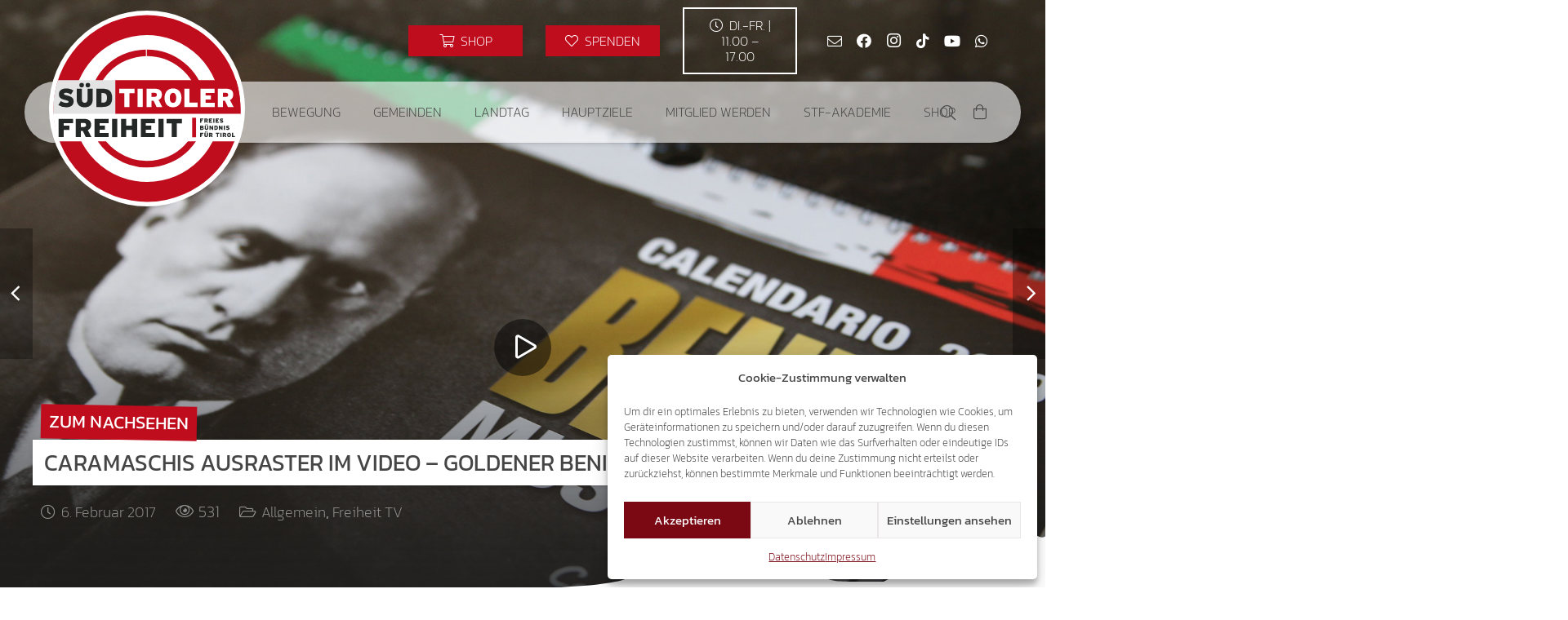

--- FILE ---
content_type: text/html; charset=UTF-8
request_url: https://suedtiroler-freiheit.com/wp-admin/admin-ajax.php
body_size: -160
content:
{"post_id":9313,"counted":true,"storage":{"name":["pvc_visits_1[0]"],"value":["1767483984b9313"],"expiry":[1767483984]},"type":"post"}

--- FILE ---
content_type: text/html; charset=utf-8
request_url: https://www.google.com/recaptcha/api2/anchor?ar=1&k=6Ld-kzUgAAAAADQrbJvOu_UMPXCTDS11HhPhDm0l&co=aHR0cHM6Ly9zdWVkdGlyb2xlci1mcmVpaGVpdC5jb206NDQz&hl=en&v=7gg7H51Q-naNfhmCP3_R47ho&size=invisible&anchor-ms=20000&execute-ms=30000&cb=olcko2shz1u8
body_size: 48154
content:
<!DOCTYPE HTML><html dir="ltr" lang="en"><head><meta http-equiv="Content-Type" content="text/html; charset=UTF-8">
<meta http-equiv="X-UA-Compatible" content="IE=edge">
<title>reCAPTCHA</title>
<style type="text/css">
/* cyrillic-ext */
@font-face {
  font-family: 'Roboto';
  font-style: normal;
  font-weight: 400;
  font-stretch: 100%;
  src: url(//fonts.gstatic.com/s/roboto/v48/KFO7CnqEu92Fr1ME7kSn66aGLdTylUAMa3GUBHMdazTgWw.woff2) format('woff2');
  unicode-range: U+0460-052F, U+1C80-1C8A, U+20B4, U+2DE0-2DFF, U+A640-A69F, U+FE2E-FE2F;
}
/* cyrillic */
@font-face {
  font-family: 'Roboto';
  font-style: normal;
  font-weight: 400;
  font-stretch: 100%;
  src: url(//fonts.gstatic.com/s/roboto/v48/KFO7CnqEu92Fr1ME7kSn66aGLdTylUAMa3iUBHMdazTgWw.woff2) format('woff2');
  unicode-range: U+0301, U+0400-045F, U+0490-0491, U+04B0-04B1, U+2116;
}
/* greek-ext */
@font-face {
  font-family: 'Roboto';
  font-style: normal;
  font-weight: 400;
  font-stretch: 100%;
  src: url(//fonts.gstatic.com/s/roboto/v48/KFO7CnqEu92Fr1ME7kSn66aGLdTylUAMa3CUBHMdazTgWw.woff2) format('woff2');
  unicode-range: U+1F00-1FFF;
}
/* greek */
@font-face {
  font-family: 'Roboto';
  font-style: normal;
  font-weight: 400;
  font-stretch: 100%;
  src: url(//fonts.gstatic.com/s/roboto/v48/KFO7CnqEu92Fr1ME7kSn66aGLdTylUAMa3-UBHMdazTgWw.woff2) format('woff2');
  unicode-range: U+0370-0377, U+037A-037F, U+0384-038A, U+038C, U+038E-03A1, U+03A3-03FF;
}
/* math */
@font-face {
  font-family: 'Roboto';
  font-style: normal;
  font-weight: 400;
  font-stretch: 100%;
  src: url(//fonts.gstatic.com/s/roboto/v48/KFO7CnqEu92Fr1ME7kSn66aGLdTylUAMawCUBHMdazTgWw.woff2) format('woff2');
  unicode-range: U+0302-0303, U+0305, U+0307-0308, U+0310, U+0312, U+0315, U+031A, U+0326-0327, U+032C, U+032F-0330, U+0332-0333, U+0338, U+033A, U+0346, U+034D, U+0391-03A1, U+03A3-03A9, U+03B1-03C9, U+03D1, U+03D5-03D6, U+03F0-03F1, U+03F4-03F5, U+2016-2017, U+2034-2038, U+203C, U+2040, U+2043, U+2047, U+2050, U+2057, U+205F, U+2070-2071, U+2074-208E, U+2090-209C, U+20D0-20DC, U+20E1, U+20E5-20EF, U+2100-2112, U+2114-2115, U+2117-2121, U+2123-214F, U+2190, U+2192, U+2194-21AE, U+21B0-21E5, U+21F1-21F2, U+21F4-2211, U+2213-2214, U+2216-22FF, U+2308-230B, U+2310, U+2319, U+231C-2321, U+2336-237A, U+237C, U+2395, U+239B-23B7, U+23D0, U+23DC-23E1, U+2474-2475, U+25AF, U+25B3, U+25B7, U+25BD, U+25C1, U+25CA, U+25CC, U+25FB, U+266D-266F, U+27C0-27FF, U+2900-2AFF, U+2B0E-2B11, U+2B30-2B4C, U+2BFE, U+3030, U+FF5B, U+FF5D, U+1D400-1D7FF, U+1EE00-1EEFF;
}
/* symbols */
@font-face {
  font-family: 'Roboto';
  font-style: normal;
  font-weight: 400;
  font-stretch: 100%;
  src: url(//fonts.gstatic.com/s/roboto/v48/KFO7CnqEu92Fr1ME7kSn66aGLdTylUAMaxKUBHMdazTgWw.woff2) format('woff2');
  unicode-range: U+0001-000C, U+000E-001F, U+007F-009F, U+20DD-20E0, U+20E2-20E4, U+2150-218F, U+2190, U+2192, U+2194-2199, U+21AF, U+21E6-21F0, U+21F3, U+2218-2219, U+2299, U+22C4-22C6, U+2300-243F, U+2440-244A, U+2460-24FF, U+25A0-27BF, U+2800-28FF, U+2921-2922, U+2981, U+29BF, U+29EB, U+2B00-2BFF, U+4DC0-4DFF, U+FFF9-FFFB, U+10140-1018E, U+10190-1019C, U+101A0, U+101D0-101FD, U+102E0-102FB, U+10E60-10E7E, U+1D2C0-1D2D3, U+1D2E0-1D37F, U+1F000-1F0FF, U+1F100-1F1AD, U+1F1E6-1F1FF, U+1F30D-1F30F, U+1F315, U+1F31C, U+1F31E, U+1F320-1F32C, U+1F336, U+1F378, U+1F37D, U+1F382, U+1F393-1F39F, U+1F3A7-1F3A8, U+1F3AC-1F3AF, U+1F3C2, U+1F3C4-1F3C6, U+1F3CA-1F3CE, U+1F3D4-1F3E0, U+1F3ED, U+1F3F1-1F3F3, U+1F3F5-1F3F7, U+1F408, U+1F415, U+1F41F, U+1F426, U+1F43F, U+1F441-1F442, U+1F444, U+1F446-1F449, U+1F44C-1F44E, U+1F453, U+1F46A, U+1F47D, U+1F4A3, U+1F4B0, U+1F4B3, U+1F4B9, U+1F4BB, U+1F4BF, U+1F4C8-1F4CB, U+1F4D6, U+1F4DA, U+1F4DF, U+1F4E3-1F4E6, U+1F4EA-1F4ED, U+1F4F7, U+1F4F9-1F4FB, U+1F4FD-1F4FE, U+1F503, U+1F507-1F50B, U+1F50D, U+1F512-1F513, U+1F53E-1F54A, U+1F54F-1F5FA, U+1F610, U+1F650-1F67F, U+1F687, U+1F68D, U+1F691, U+1F694, U+1F698, U+1F6AD, U+1F6B2, U+1F6B9-1F6BA, U+1F6BC, U+1F6C6-1F6CF, U+1F6D3-1F6D7, U+1F6E0-1F6EA, U+1F6F0-1F6F3, U+1F6F7-1F6FC, U+1F700-1F7FF, U+1F800-1F80B, U+1F810-1F847, U+1F850-1F859, U+1F860-1F887, U+1F890-1F8AD, U+1F8B0-1F8BB, U+1F8C0-1F8C1, U+1F900-1F90B, U+1F93B, U+1F946, U+1F984, U+1F996, U+1F9E9, U+1FA00-1FA6F, U+1FA70-1FA7C, U+1FA80-1FA89, U+1FA8F-1FAC6, U+1FACE-1FADC, U+1FADF-1FAE9, U+1FAF0-1FAF8, U+1FB00-1FBFF;
}
/* vietnamese */
@font-face {
  font-family: 'Roboto';
  font-style: normal;
  font-weight: 400;
  font-stretch: 100%;
  src: url(//fonts.gstatic.com/s/roboto/v48/KFO7CnqEu92Fr1ME7kSn66aGLdTylUAMa3OUBHMdazTgWw.woff2) format('woff2');
  unicode-range: U+0102-0103, U+0110-0111, U+0128-0129, U+0168-0169, U+01A0-01A1, U+01AF-01B0, U+0300-0301, U+0303-0304, U+0308-0309, U+0323, U+0329, U+1EA0-1EF9, U+20AB;
}
/* latin-ext */
@font-face {
  font-family: 'Roboto';
  font-style: normal;
  font-weight: 400;
  font-stretch: 100%;
  src: url(//fonts.gstatic.com/s/roboto/v48/KFO7CnqEu92Fr1ME7kSn66aGLdTylUAMa3KUBHMdazTgWw.woff2) format('woff2');
  unicode-range: U+0100-02BA, U+02BD-02C5, U+02C7-02CC, U+02CE-02D7, U+02DD-02FF, U+0304, U+0308, U+0329, U+1D00-1DBF, U+1E00-1E9F, U+1EF2-1EFF, U+2020, U+20A0-20AB, U+20AD-20C0, U+2113, U+2C60-2C7F, U+A720-A7FF;
}
/* latin */
@font-face {
  font-family: 'Roboto';
  font-style: normal;
  font-weight: 400;
  font-stretch: 100%;
  src: url(//fonts.gstatic.com/s/roboto/v48/KFO7CnqEu92Fr1ME7kSn66aGLdTylUAMa3yUBHMdazQ.woff2) format('woff2');
  unicode-range: U+0000-00FF, U+0131, U+0152-0153, U+02BB-02BC, U+02C6, U+02DA, U+02DC, U+0304, U+0308, U+0329, U+2000-206F, U+20AC, U+2122, U+2191, U+2193, U+2212, U+2215, U+FEFF, U+FFFD;
}
/* cyrillic-ext */
@font-face {
  font-family: 'Roboto';
  font-style: normal;
  font-weight: 500;
  font-stretch: 100%;
  src: url(//fonts.gstatic.com/s/roboto/v48/KFO7CnqEu92Fr1ME7kSn66aGLdTylUAMa3GUBHMdazTgWw.woff2) format('woff2');
  unicode-range: U+0460-052F, U+1C80-1C8A, U+20B4, U+2DE0-2DFF, U+A640-A69F, U+FE2E-FE2F;
}
/* cyrillic */
@font-face {
  font-family: 'Roboto';
  font-style: normal;
  font-weight: 500;
  font-stretch: 100%;
  src: url(//fonts.gstatic.com/s/roboto/v48/KFO7CnqEu92Fr1ME7kSn66aGLdTylUAMa3iUBHMdazTgWw.woff2) format('woff2');
  unicode-range: U+0301, U+0400-045F, U+0490-0491, U+04B0-04B1, U+2116;
}
/* greek-ext */
@font-face {
  font-family: 'Roboto';
  font-style: normal;
  font-weight: 500;
  font-stretch: 100%;
  src: url(//fonts.gstatic.com/s/roboto/v48/KFO7CnqEu92Fr1ME7kSn66aGLdTylUAMa3CUBHMdazTgWw.woff2) format('woff2');
  unicode-range: U+1F00-1FFF;
}
/* greek */
@font-face {
  font-family: 'Roboto';
  font-style: normal;
  font-weight: 500;
  font-stretch: 100%;
  src: url(//fonts.gstatic.com/s/roboto/v48/KFO7CnqEu92Fr1ME7kSn66aGLdTylUAMa3-UBHMdazTgWw.woff2) format('woff2');
  unicode-range: U+0370-0377, U+037A-037F, U+0384-038A, U+038C, U+038E-03A1, U+03A3-03FF;
}
/* math */
@font-face {
  font-family: 'Roboto';
  font-style: normal;
  font-weight: 500;
  font-stretch: 100%;
  src: url(//fonts.gstatic.com/s/roboto/v48/KFO7CnqEu92Fr1ME7kSn66aGLdTylUAMawCUBHMdazTgWw.woff2) format('woff2');
  unicode-range: U+0302-0303, U+0305, U+0307-0308, U+0310, U+0312, U+0315, U+031A, U+0326-0327, U+032C, U+032F-0330, U+0332-0333, U+0338, U+033A, U+0346, U+034D, U+0391-03A1, U+03A3-03A9, U+03B1-03C9, U+03D1, U+03D5-03D6, U+03F0-03F1, U+03F4-03F5, U+2016-2017, U+2034-2038, U+203C, U+2040, U+2043, U+2047, U+2050, U+2057, U+205F, U+2070-2071, U+2074-208E, U+2090-209C, U+20D0-20DC, U+20E1, U+20E5-20EF, U+2100-2112, U+2114-2115, U+2117-2121, U+2123-214F, U+2190, U+2192, U+2194-21AE, U+21B0-21E5, U+21F1-21F2, U+21F4-2211, U+2213-2214, U+2216-22FF, U+2308-230B, U+2310, U+2319, U+231C-2321, U+2336-237A, U+237C, U+2395, U+239B-23B7, U+23D0, U+23DC-23E1, U+2474-2475, U+25AF, U+25B3, U+25B7, U+25BD, U+25C1, U+25CA, U+25CC, U+25FB, U+266D-266F, U+27C0-27FF, U+2900-2AFF, U+2B0E-2B11, U+2B30-2B4C, U+2BFE, U+3030, U+FF5B, U+FF5D, U+1D400-1D7FF, U+1EE00-1EEFF;
}
/* symbols */
@font-face {
  font-family: 'Roboto';
  font-style: normal;
  font-weight: 500;
  font-stretch: 100%;
  src: url(//fonts.gstatic.com/s/roboto/v48/KFO7CnqEu92Fr1ME7kSn66aGLdTylUAMaxKUBHMdazTgWw.woff2) format('woff2');
  unicode-range: U+0001-000C, U+000E-001F, U+007F-009F, U+20DD-20E0, U+20E2-20E4, U+2150-218F, U+2190, U+2192, U+2194-2199, U+21AF, U+21E6-21F0, U+21F3, U+2218-2219, U+2299, U+22C4-22C6, U+2300-243F, U+2440-244A, U+2460-24FF, U+25A0-27BF, U+2800-28FF, U+2921-2922, U+2981, U+29BF, U+29EB, U+2B00-2BFF, U+4DC0-4DFF, U+FFF9-FFFB, U+10140-1018E, U+10190-1019C, U+101A0, U+101D0-101FD, U+102E0-102FB, U+10E60-10E7E, U+1D2C0-1D2D3, U+1D2E0-1D37F, U+1F000-1F0FF, U+1F100-1F1AD, U+1F1E6-1F1FF, U+1F30D-1F30F, U+1F315, U+1F31C, U+1F31E, U+1F320-1F32C, U+1F336, U+1F378, U+1F37D, U+1F382, U+1F393-1F39F, U+1F3A7-1F3A8, U+1F3AC-1F3AF, U+1F3C2, U+1F3C4-1F3C6, U+1F3CA-1F3CE, U+1F3D4-1F3E0, U+1F3ED, U+1F3F1-1F3F3, U+1F3F5-1F3F7, U+1F408, U+1F415, U+1F41F, U+1F426, U+1F43F, U+1F441-1F442, U+1F444, U+1F446-1F449, U+1F44C-1F44E, U+1F453, U+1F46A, U+1F47D, U+1F4A3, U+1F4B0, U+1F4B3, U+1F4B9, U+1F4BB, U+1F4BF, U+1F4C8-1F4CB, U+1F4D6, U+1F4DA, U+1F4DF, U+1F4E3-1F4E6, U+1F4EA-1F4ED, U+1F4F7, U+1F4F9-1F4FB, U+1F4FD-1F4FE, U+1F503, U+1F507-1F50B, U+1F50D, U+1F512-1F513, U+1F53E-1F54A, U+1F54F-1F5FA, U+1F610, U+1F650-1F67F, U+1F687, U+1F68D, U+1F691, U+1F694, U+1F698, U+1F6AD, U+1F6B2, U+1F6B9-1F6BA, U+1F6BC, U+1F6C6-1F6CF, U+1F6D3-1F6D7, U+1F6E0-1F6EA, U+1F6F0-1F6F3, U+1F6F7-1F6FC, U+1F700-1F7FF, U+1F800-1F80B, U+1F810-1F847, U+1F850-1F859, U+1F860-1F887, U+1F890-1F8AD, U+1F8B0-1F8BB, U+1F8C0-1F8C1, U+1F900-1F90B, U+1F93B, U+1F946, U+1F984, U+1F996, U+1F9E9, U+1FA00-1FA6F, U+1FA70-1FA7C, U+1FA80-1FA89, U+1FA8F-1FAC6, U+1FACE-1FADC, U+1FADF-1FAE9, U+1FAF0-1FAF8, U+1FB00-1FBFF;
}
/* vietnamese */
@font-face {
  font-family: 'Roboto';
  font-style: normal;
  font-weight: 500;
  font-stretch: 100%;
  src: url(//fonts.gstatic.com/s/roboto/v48/KFO7CnqEu92Fr1ME7kSn66aGLdTylUAMa3OUBHMdazTgWw.woff2) format('woff2');
  unicode-range: U+0102-0103, U+0110-0111, U+0128-0129, U+0168-0169, U+01A0-01A1, U+01AF-01B0, U+0300-0301, U+0303-0304, U+0308-0309, U+0323, U+0329, U+1EA0-1EF9, U+20AB;
}
/* latin-ext */
@font-face {
  font-family: 'Roboto';
  font-style: normal;
  font-weight: 500;
  font-stretch: 100%;
  src: url(//fonts.gstatic.com/s/roboto/v48/KFO7CnqEu92Fr1ME7kSn66aGLdTylUAMa3KUBHMdazTgWw.woff2) format('woff2');
  unicode-range: U+0100-02BA, U+02BD-02C5, U+02C7-02CC, U+02CE-02D7, U+02DD-02FF, U+0304, U+0308, U+0329, U+1D00-1DBF, U+1E00-1E9F, U+1EF2-1EFF, U+2020, U+20A0-20AB, U+20AD-20C0, U+2113, U+2C60-2C7F, U+A720-A7FF;
}
/* latin */
@font-face {
  font-family: 'Roboto';
  font-style: normal;
  font-weight: 500;
  font-stretch: 100%;
  src: url(//fonts.gstatic.com/s/roboto/v48/KFO7CnqEu92Fr1ME7kSn66aGLdTylUAMa3yUBHMdazQ.woff2) format('woff2');
  unicode-range: U+0000-00FF, U+0131, U+0152-0153, U+02BB-02BC, U+02C6, U+02DA, U+02DC, U+0304, U+0308, U+0329, U+2000-206F, U+20AC, U+2122, U+2191, U+2193, U+2212, U+2215, U+FEFF, U+FFFD;
}
/* cyrillic-ext */
@font-face {
  font-family: 'Roboto';
  font-style: normal;
  font-weight: 900;
  font-stretch: 100%;
  src: url(//fonts.gstatic.com/s/roboto/v48/KFO7CnqEu92Fr1ME7kSn66aGLdTylUAMa3GUBHMdazTgWw.woff2) format('woff2');
  unicode-range: U+0460-052F, U+1C80-1C8A, U+20B4, U+2DE0-2DFF, U+A640-A69F, U+FE2E-FE2F;
}
/* cyrillic */
@font-face {
  font-family: 'Roboto';
  font-style: normal;
  font-weight: 900;
  font-stretch: 100%;
  src: url(//fonts.gstatic.com/s/roboto/v48/KFO7CnqEu92Fr1ME7kSn66aGLdTylUAMa3iUBHMdazTgWw.woff2) format('woff2');
  unicode-range: U+0301, U+0400-045F, U+0490-0491, U+04B0-04B1, U+2116;
}
/* greek-ext */
@font-face {
  font-family: 'Roboto';
  font-style: normal;
  font-weight: 900;
  font-stretch: 100%;
  src: url(//fonts.gstatic.com/s/roboto/v48/KFO7CnqEu92Fr1ME7kSn66aGLdTylUAMa3CUBHMdazTgWw.woff2) format('woff2');
  unicode-range: U+1F00-1FFF;
}
/* greek */
@font-face {
  font-family: 'Roboto';
  font-style: normal;
  font-weight: 900;
  font-stretch: 100%;
  src: url(//fonts.gstatic.com/s/roboto/v48/KFO7CnqEu92Fr1ME7kSn66aGLdTylUAMa3-UBHMdazTgWw.woff2) format('woff2');
  unicode-range: U+0370-0377, U+037A-037F, U+0384-038A, U+038C, U+038E-03A1, U+03A3-03FF;
}
/* math */
@font-face {
  font-family: 'Roboto';
  font-style: normal;
  font-weight: 900;
  font-stretch: 100%;
  src: url(//fonts.gstatic.com/s/roboto/v48/KFO7CnqEu92Fr1ME7kSn66aGLdTylUAMawCUBHMdazTgWw.woff2) format('woff2');
  unicode-range: U+0302-0303, U+0305, U+0307-0308, U+0310, U+0312, U+0315, U+031A, U+0326-0327, U+032C, U+032F-0330, U+0332-0333, U+0338, U+033A, U+0346, U+034D, U+0391-03A1, U+03A3-03A9, U+03B1-03C9, U+03D1, U+03D5-03D6, U+03F0-03F1, U+03F4-03F5, U+2016-2017, U+2034-2038, U+203C, U+2040, U+2043, U+2047, U+2050, U+2057, U+205F, U+2070-2071, U+2074-208E, U+2090-209C, U+20D0-20DC, U+20E1, U+20E5-20EF, U+2100-2112, U+2114-2115, U+2117-2121, U+2123-214F, U+2190, U+2192, U+2194-21AE, U+21B0-21E5, U+21F1-21F2, U+21F4-2211, U+2213-2214, U+2216-22FF, U+2308-230B, U+2310, U+2319, U+231C-2321, U+2336-237A, U+237C, U+2395, U+239B-23B7, U+23D0, U+23DC-23E1, U+2474-2475, U+25AF, U+25B3, U+25B7, U+25BD, U+25C1, U+25CA, U+25CC, U+25FB, U+266D-266F, U+27C0-27FF, U+2900-2AFF, U+2B0E-2B11, U+2B30-2B4C, U+2BFE, U+3030, U+FF5B, U+FF5D, U+1D400-1D7FF, U+1EE00-1EEFF;
}
/* symbols */
@font-face {
  font-family: 'Roboto';
  font-style: normal;
  font-weight: 900;
  font-stretch: 100%;
  src: url(//fonts.gstatic.com/s/roboto/v48/KFO7CnqEu92Fr1ME7kSn66aGLdTylUAMaxKUBHMdazTgWw.woff2) format('woff2');
  unicode-range: U+0001-000C, U+000E-001F, U+007F-009F, U+20DD-20E0, U+20E2-20E4, U+2150-218F, U+2190, U+2192, U+2194-2199, U+21AF, U+21E6-21F0, U+21F3, U+2218-2219, U+2299, U+22C4-22C6, U+2300-243F, U+2440-244A, U+2460-24FF, U+25A0-27BF, U+2800-28FF, U+2921-2922, U+2981, U+29BF, U+29EB, U+2B00-2BFF, U+4DC0-4DFF, U+FFF9-FFFB, U+10140-1018E, U+10190-1019C, U+101A0, U+101D0-101FD, U+102E0-102FB, U+10E60-10E7E, U+1D2C0-1D2D3, U+1D2E0-1D37F, U+1F000-1F0FF, U+1F100-1F1AD, U+1F1E6-1F1FF, U+1F30D-1F30F, U+1F315, U+1F31C, U+1F31E, U+1F320-1F32C, U+1F336, U+1F378, U+1F37D, U+1F382, U+1F393-1F39F, U+1F3A7-1F3A8, U+1F3AC-1F3AF, U+1F3C2, U+1F3C4-1F3C6, U+1F3CA-1F3CE, U+1F3D4-1F3E0, U+1F3ED, U+1F3F1-1F3F3, U+1F3F5-1F3F7, U+1F408, U+1F415, U+1F41F, U+1F426, U+1F43F, U+1F441-1F442, U+1F444, U+1F446-1F449, U+1F44C-1F44E, U+1F453, U+1F46A, U+1F47D, U+1F4A3, U+1F4B0, U+1F4B3, U+1F4B9, U+1F4BB, U+1F4BF, U+1F4C8-1F4CB, U+1F4D6, U+1F4DA, U+1F4DF, U+1F4E3-1F4E6, U+1F4EA-1F4ED, U+1F4F7, U+1F4F9-1F4FB, U+1F4FD-1F4FE, U+1F503, U+1F507-1F50B, U+1F50D, U+1F512-1F513, U+1F53E-1F54A, U+1F54F-1F5FA, U+1F610, U+1F650-1F67F, U+1F687, U+1F68D, U+1F691, U+1F694, U+1F698, U+1F6AD, U+1F6B2, U+1F6B9-1F6BA, U+1F6BC, U+1F6C6-1F6CF, U+1F6D3-1F6D7, U+1F6E0-1F6EA, U+1F6F0-1F6F3, U+1F6F7-1F6FC, U+1F700-1F7FF, U+1F800-1F80B, U+1F810-1F847, U+1F850-1F859, U+1F860-1F887, U+1F890-1F8AD, U+1F8B0-1F8BB, U+1F8C0-1F8C1, U+1F900-1F90B, U+1F93B, U+1F946, U+1F984, U+1F996, U+1F9E9, U+1FA00-1FA6F, U+1FA70-1FA7C, U+1FA80-1FA89, U+1FA8F-1FAC6, U+1FACE-1FADC, U+1FADF-1FAE9, U+1FAF0-1FAF8, U+1FB00-1FBFF;
}
/* vietnamese */
@font-face {
  font-family: 'Roboto';
  font-style: normal;
  font-weight: 900;
  font-stretch: 100%;
  src: url(//fonts.gstatic.com/s/roboto/v48/KFO7CnqEu92Fr1ME7kSn66aGLdTylUAMa3OUBHMdazTgWw.woff2) format('woff2');
  unicode-range: U+0102-0103, U+0110-0111, U+0128-0129, U+0168-0169, U+01A0-01A1, U+01AF-01B0, U+0300-0301, U+0303-0304, U+0308-0309, U+0323, U+0329, U+1EA0-1EF9, U+20AB;
}
/* latin-ext */
@font-face {
  font-family: 'Roboto';
  font-style: normal;
  font-weight: 900;
  font-stretch: 100%;
  src: url(//fonts.gstatic.com/s/roboto/v48/KFO7CnqEu92Fr1ME7kSn66aGLdTylUAMa3KUBHMdazTgWw.woff2) format('woff2');
  unicode-range: U+0100-02BA, U+02BD-02C5, U+02C7-02CC, U+02CE-02D7, U+02DD-02FF, U+0304, U+0308, U+0329, U+1D00-1DBF, U+1E00-1E9F, U+1EF2-1EFF, U+2020, U+20A0-20AB, U+20AD-20C0, U+2113, U+2C60-2C7F, U+A720-A7FF;
}
/* latin */
@font-face {
  font-family: 'Roboto';
  font-style: normal;
  font-weight: 900;
  font-stretch: 100%;
  src: url(//fonts.gstatic.com/s/roboto/v48/KFO7CnqEu92Fr1ME7kSn66aGLdTylUAMa3yUBHMdazQ.woff2) format('woff2');
  unicode-range: U+0000-00FF, U+0131, U+0152-0153, U+02BB-02BC, U+02C6, U+02DA, U+02DC, U+0304, U+0308, U+0329, U+2000-206F, U+20AC, U+2122, U+2191, U+2193, U+2212, U+2215, U+FEFF, U+FFFD;
}

</style>
<link rel="stylesheet" type="text/css" href="https://www.gstatic.com/recaptcha/releases/7gg7H51Q-naNfhmCP3_R47ho/styles__ltr.css">
<script nonce="pkyJS-px-xDSUfghbFQuDg" type="text/javascript">window['__recaptcha_api'] = 'https://www.google.com/recaptcha/api2/';</script>
<script type="text/javascript" src="https://www.gstatic.com/recaptcha/releases/7gg7H51Q-naNfhmCP3_R47ho/recaptcha__en.js" nonce="pkyJS-px-xDSUfghbFQuDg">
      
    </script></head>
<body><div id="rc-anchor-alert" class="rc-anchor-alert"></div>
<input type="hidden" id="recaptcha-token" value="[base64]">
<script type="text/javascript" nonce="pkyJS-px-xDSUfghbFQuDg">
      recaptcha.anchor.Main.init("[\x22ainput\x22,[\x22bgdata\x22,\x22\x22,\[base64]/[base64]/[base64]/KE4oMTI0LHYsdi5HKSxMWihsLHYpKTpOKDEyNCx2LGwpLFYpLHYpLFQpKSxGKDE3MSx2KX0scjc9ZnVuY3Rpb24obCl7cmV0dXJuIGx9LEM9ZnVuY3Rpb24obCxWLHYpe04odixsLFYpLFZbYWtdPTI3OTZ9LG49ZnVuY3Rpb24obCxWKXtWLlg9KChWLlg/[base64]/[base64]/[base64]/[base64]/[base64]/[base64]/[base64]/[base64]/[base64]/[base64]/[base64]\\u003d\x22,\[base64]\\u003d\\u003d\x22,\x22bFdqTV7ChlDCjgfCl8KfwoLDlsOBO8OrTMOtwokHPMKvwpBLw4RRwoBOwrJeO8Ozw43CpiHClMKnRXcXA8KbwpbDtAt5woNgbMKNAsOnQgjCgXRrLlPCug1Lw5YUSMKgE8KDw53Dp23ClQnDkMK7ecOWwq7CpW/Cp2jCsEPCrDRaKsKtwrHCnCUnwpVfw6zCuXNADVEkBA09wqjDozbDvMOJSh7CssOqWBd3woY9wqNXwrtgwr3DpHgJw7LDoA/Cn8OvBm/CsC4rwqbClDgRKUTCrAs+cMOEZWLCgHESw5TDqsKkwr8ndVbCsk0LM8KFBcOvwoTDpBrCuFDDrcOcRMKcw6vCi8O7w7VbIR/DuMKYbsKhw6R9OsOdw5sawp7Cm8KON8K7w4UHw7wBf8OWfk7Cs8O+wqhnw4zCqsKQw53Dh8O7MSHDnsKHNT/CpV7CjnLClMKtw48WesOhaVxfJTBmJ0E+w7fCoSEjw4bDqmrDjMOGwp8Sw6/Cj24fLRfDuE8dB1PDiBYlw4oPPyPCpcOdwo3CtSxYw5dlw6DDl8K4woPCt3HCjMOywroPwrTCpcO9aMKVEA0Aw4wxBcKzdMKVXi5PcMKkwp/Ckj3Dmlp0w4pRI8KKw63Dn8OSw69TWMOnw7PCg0LCnk4+Q2Q9w6FnAm/ChMK9w7FBGChIdUsdwptpw4wAAcKVNi9Vwp44w7tiaADDvMOxwrtVw4TDjnpeXsOrQUd/SsODw6/DvsOuHMKnGcOzcsKgw60bGXZOwoJ0C3HCnSPCl8Khw64bwp0qwqseG07CpsKrZxYzwqnDsMKCwokRwofDjsOHw61HbQ4Yw6ICw5LCmcK9asOBwo1LccK8w65bOcOIw4haLj3Ckn/[base64]/YnfDhybCocOvVcO5THLDnlTCvnXDiz7CnsOvGiN1wrhkw5vDvcKpw5DDu33CqcOdw7vCk8OwXwPCpSLDn8O9PsK0fcOmRsKmW8K3w7LDucOgw5NbcnvCoTvCr8OnTMKSwqjCjcOSBVQeZcO8w6h/[base64]/YMO0wqLCsjUEDHw1w7AFwpnDr8OnwpPDvMKaFShGYMKlw5IAw5jCq3drWMKzw4TCi8OBNBlhPMOew6pjwoXCvsK9CFjCq0LCjMKGw4Jcw4rDrcK/RMK/NQnDmsOXEXvChMOtwq7CscOJwoJyw63CqsKyG8KGYsK5Q0LCnsOOasK7wr8deA5Zwq/DhsO5CVsXNMO3w5k2wrvCj8OXGsOOw7YFw4EGZ0V7w7J/w4VIdh9Bw5QJwr7CuMK7wprCjMKzJxnDkm/[base64]/[base64]/CiMK/[base64]/wp/[base64]/CgAfDs8KqbHQnwq5Dw7IDwo0mw6dDM8KTRcK/UsOywr84wpAfwprDo3xwwpcow6zCribDn2UJXC58w6tYLMOPwpzCqcOkwozDjsKmw7Zowopmw6RIw6MBw6PCj1zCk8K0KcOqaW5qfsKuwoh5XsOnNVgCYsOOMRbCixITwpdQS8KDKWrCpHXCmsKLBsKlw4/DlX/DkgXDgQRnGMOaw6TCqFlTamfCvsKWa8KHw5sXwrZaw7/[base64]/CtEXCsk1Ww40fw7DCglfCj0HDgwfDpMKOVcOPw6RnS8OUNXzDkcOFw6TDknQ5MsOIw5nCv3LCkmtxOcKcT1nDgcKKQg/CrjzDo8K5EMOkwo9aHyDCkDHCpTNgwpDDkVXCicOrwq0TMgFwRydFKBgFPcOlw5svUmjDjMKXw47DiMOPw7fDt2TDvsKkwr/Cs8KDw7VTMSrDv3EdwpLDicOVDsO7w5rCtj/Chjo+w5wPwr1PbcOkw5bCtcOVYw5FKxfDqDAWwpfDv8K1w7h7WSPDiEw5w71eRMOtwrTCmGESw48gX8OAwrwkwp0MeSRSwq49KxdFJ2LCj8ONw7xpw5fCtnhUGsK4ScKGwqNBGC/DniAow6A4R8OIwr5PElrDi8OfwqwNQ20XwqbCnVc8Fn0fwo5rUcK6XsOqH1RgbMOgDAnDhHvCgTgpMhcff8OKw73CjWtKw7wALk0rw6dXW0DDsxPCqMKUbAVZZsKRCMOBwppiwpjCksKGQURlw6nCqVRxwqMCEMOabDAIWwZ0Q8KgwpjDncO5wpvDicOUw5lww4dvFT/Cp8K/NFbDjClRwrw4e8KHwqzDjMK1w6LCkMKvw5VowpQpw4/DqsKjCsKZwp7Dr3JkUW/Cm8OGw5VDw458wrobwrXCkBEZXwBbKh9UH8O7VcO2Y8Knwp3ClMKsSMOcwpJswpN6w5RyHVjCkSgmDBzCoCHDq8K9w7vCmXdBBsO3w77CjMK2bsOBw5DCjldLw5XCg1Unw4xRP8K/KEvCrHxtGMO7IcKRD8Kww6lvwp4KdcO5wrzCmcO4c3LDncK4w7PCgcKgw5ldwq4EShc7wq7DvmolHcK+R8KzAMOww70zBGXCnEBBQm9RwobDlsKAw4g0E8KiaDEffB86Z8O5QQk8GsOlVsO0MUgTW8K5w7LCusO1worCs8KWaArDhMO1wp/ClR4Rw7AdwqzClgDCjlDDk8O3w4fCjAkEe05bwpJIDiLDvFHCvmx8AXBwEMK4WMK4wpXCmkEYLDfCucKzw5/DogrDg8KBwobCqyNAwoxpKsOOLCNaasKCVsOaw6XCvy3Cq1I7C1jCmMOUOFxBSXdJw6PDpMKWPMOgw4Bbw4EmPlF9ZcKKbMO1w7bCusKpaMKNwpcywpfDvTbDicOfw7rDl3Ixw5cVwr/DqsKfDUIWA8OkDsKodsKbwr9Iw7NrCx7DgnkMe8KHwqwVwpbDigHChwzCqkfCoMO9w5TCoMOydEwEKsOwwrPDjMK2w4zCu8OzJWzCj2TDmMOwfcOcw7J+wrnClsO4woNQw6hMeTMRw6jCk8OQLsOXw49FwrTDu1LCpTjCssOuw4HDmcO+SsOBwqdrwr3CjcOYwqQywp/DgArDiRfCtUEWwrPCm1zCsz4yRcKsTsOew6NTw4vDk8OKZcKUM3UpX8OKw6LDiMOBw5HDisKfw43DmMOJO8KbbjjCjlTDq8KpwonCo8Onw7rDkMKQK8OUw5kudkllNGbDhMOSG8OjwrB6w5cUw4XDo8ONw68Mwr/CmsK5eMOowoNKw4QOSMOcCEDDuFTCoVkUw4/CnsKATz7Cj2o/[base64]/DhGg1cnHDqcOuwqN5IGjDom9VNwMBwp1kwqjCoUkoMMOBwrknJ8K6XChww6UcMMOKw5AuwpoMOD5OVsOSwohAYkbDkcK9F8OKw7wjGcOBwrMAaXHDg3bCuSLDmyjDs2hkw6wDTcO5wpkjw44NQFzCt8O3P8KTw7/Dv2bDkxlew4nDrj/CulvCjMODw4TClycoY3vDncOdwp1dw4hZLsOFbEHCnsKJw7fCsxUNKE/[base64]/w7jDvsO1wpduHC/DgFNvw7AMHcOEwrQyU8OXPw1KwolPwq9JwqfDgljCnArDn0fDtWocVR9yNcK8chDCgMK6wq9/LsKJEcOPw5rCmVnCmsOZCMKvw5MVwoAzHQ1dw5RLwqxvPMOHe8OOdFpmwqbDnsKJwonCmMOrH8O1w53DssK5WcKrLE7DpDXDmjzCoXbDnsOtwrrDgsOrw7rDjipAYnMzXMKewrTDtFFUwoltZgnDpRnDpsOywrDCrBfDlFzDq8OWw7/[base64]/ZsKvwo7DlzR/M8KeZjvCqMKpwonCtcKowofDvcOEw7vDjSzDi8KZN8KGwrJiw7/CpHTDvlPDj0EZwp1taMO5EH/DgsKhw6B6U8K9E2fCjxdcw5PDs8OZa8KNwpxqCMOKwqZTdMO+w4VhE8KDP8K6Zn10w5HDpArDpcKTKMKPwprCscOxwp1Fw4PCqGjCgsKzw6/CmH/CpcKKwr13wpvDkC4Dwr9nPkzCoMKBwq/CgXBPWcOZGMO2Mxt0J13DjMKYwr/Ct8KywrF2wqrDm8OXRQU3wrjDqTrCjMKawrwpNsK4wq/DnsK9M0DDh8KLTn7CoxMgwoHDjHoYwoVkwokww7QAw4LDhMKPM8Kvw7VeQFQjUsOSwphPwqk+VCBkBgnClnLClW93w7PDgj9nDHY+w5xywojDkcOqN8K+w5/CocKoDcO/asOUw44Fwq3DnxJAw5tHwoVoCMKVw4XCnsOrPVDCo8OPwrdmPMO3wojCi8KeC8O/w7RAc3bDo18jw7PCqTnCiMO6OMOEbgZHwrvDmSVmwrQ8asO1KhDDmsKrw55+wq/DtsOHCcOfw5dKacKseMOhwqRMw6ZBwrrCjcK6wr18w6zDtsOfw7LDmsK+LcKyw6wJVwxVDMKpVibCmWPCpSrDrMK/[base64]/DvsOwLMOSTcOhX8KeHB3Cj2kZO8KRNsOdwqrDi2ZdEsOlw6NxGCzDpMOAw5bDncOoD1RtwoXCiGjDux0Ow6ABw718wpzChT06w5oAwoZBw5TCrcKKwrdtMQJ4EFgxPVbCkkrClsOYwoJLw5oSC8Okw4Z9aGNBwpsKwo/DrMKswqtkAlLCu8KsE8OvccK+w6zCpMO9HFnDhQMvfsK1P8OCwpDChlIvCH0DQMOOScO9WMKAwqdHw7bCi8ORLiHCvsKowotWwokbw5/Cons7w641TgMVw7zCklwaLyMnw6bDhxI5Y1PCucOWGBzDisOYwqU6w7RjdsOVbB10PcO7O3Ftw6ldwro2wr3DkMOqwpolbSVCwrZDO8OQw4DCrVpiWDRtw60zL1nCtcKKwqlvwoYgwr/[base64]/DjcO0dAFANsK2wr4qw6MBZcK9wokxw4MEAsOCw7ldw5B4I8Orw7wqw7fDlXPCrlzCuMOxwrMWwrrDkATDn1VvbMKvw7FgwrDCpcK0w5bCoFLDjMKPw6pwRRTDgcOcw7nCj3bDpsO0wrbCmgXCpcKfQcOXJkI3A13DvxTCl8K5dsKnGMOHZWlFbyVEw6ZEw7/CjMK0OcKwUcKbw6Z8bz12woV5KD7DkEhXQXLCkxbCvMKMwrDDssOEw7tWE0jDjMKXw6DDrGRVwoo5FsKYw7rDtx7CtAxOIMOXw7cgI3opLcO4I8K1UTTDhCPCrwd+w7jDhnxYw63DrgM0w7XCjgk4ex0zKl7CisKeISd5dsKCeQocwqh7LioFa1N/[base64]/ClcKPw6/CtMOiRSvCkcKaw4TDv8KcCgV8LH/CmcODTXPCjAFMwokCw6oCNW/DssKdwp0PFDA6QsKsw4AZHcKxw5l8DmhjGwnDmFkzesOrwqVnwr3Cr2XChMKDwp5gacO8YXt/CFE5wq3Cv8O6cMKLw6XDvhJuTVLCoWglwp9yw6jDlWBBDi9swo/CjxgSbF4gD8OzG8OIw5k9w6zChS3Dll1hw47Drw4wwprCpgYBM8OPwrlfw47Dn8Otw7vCrcKVBsO3w4jDn3Esw59Tw7M4DsKaLMKFwp40a8OGwoohwo0MRcOCw7QfGTbDm8OxwpE/w7kdQsKgA8OdwrXCksO6HRJ+UgDClgLDowrDtcKlVcOdw5TDrMKCBgNcPz/CtFkRJzojOcKGwohtwocqbW84EsOXwpk0d8Ofwot7ZsOFw4MDw5HDnHzCmypRTsK6wr3CvcKjw5fDisOsw7vDtMKBw57CmsK/w6lJw4p0DcOOacOKw69Gw77DrDVWNnwIKsO8US9TZMKrHQ/Dt3xNCU8gwqHCqcO6w5jClsKAcsKsXsOGYnBuw6BUwpPChXkSb8KOU3TDjCvCusOxImbCpcKiFsO9RAVJDsOnBsORGGLChQpNwpFuwr8/e8K/wpTCscKaw5/ClMOTw6xawq47w53DnkXCqcOjw4XCvFnCn8KxwpEmV8OyNGvCjsONPsKcbMKSwo/[base64]/[base64]/aXJFP2QYw6VeI8KHw5VrW3HDrsKRwqTDsVsjOcKKB8Kew6cGw7lyQ8K/D0PCggwif8KKw7pVwosRbF9nwrswdEnDqBDDpMKawp9vT8K8MGXDvsOsw4HCkyHCucO9w6bDucKsXMKkJBTCrMK5w7/[base64]/Chx/DtV5EW8OzfWEIS33Dpmx3wq3CmS7Cg8KVGT8Nw5IiA2NFw5zCqsOGBFfCtWULWcOjAMOBCcKITsOfwo5QwpnDvjxXGEzDkFzDkFLCmnlmXcK9w5NiOcOXImg3wp/[base64]/[base64]/wo7Diy3CusKiw4LCmTsIWHx1FMOlwqAKC8Krwq3DqsKXwobDkBsqwox9akVjFcOUw6bChH8vZMKfwr7CkntDHGfDjzsaWcOJOcKkUgfCnsOgdcK4wo0WwpzDsT3DoCRjFFloEH/DlsOQEm7DpsK5J8OPK2ZOOsKdw6ppecKUw65fw4TCrwTDg8KxeX/CkDDDmnTDmsOxw75bYMOUwqHDkMO8H8OPw43Ds8Oowo5QwqnDl8KuNBEaw5LDmGc+e1LCpsOjYMKkIQsHHcOXSMK0FVgow4odGRzCuD3DjnnCscKpIsOSKsK1w4x1dktxw4xaE8KzTgwlSz/CgMOtwrMZPExswoppwpTDpzvDoMOew5nDuU0/[base64]/CqHjCksOoXcKhNMKXw48lw7jDjzLCj01UVsO1WMOVBRR3R8KXIsOawrIZacOIck/CkcK4wpLDm8ONWHvDnhIWZcK/[base64]/[base64]/CtigeSTfCqhbCt0p9Bh8uH1/[base64]/[base64]/DvMKHEcOzw7NTbi4LCsOxwo/[base64]/[base64]/CosOuRsKND13Di0TDvk0wwqpNwo14w4nClWHCj8KQVnzCv8OUEFbCvATDv00Zw6bDghkdwoIvw6zCr1wowoICbcKrA8KKwovDkyQnw4DCpsOfYsOaw4Bqw5o0wqTDuTwdMQ7CijfCr8Oww4PCn2DDkzAQSwEDMMKawrdEwq/[base64]/wp0cGyrDnsOpw4bCmGNjw4hPwr/CrB3DnQJ6w7zDqz3DpcKQw70WZsKTwrrDokbCkXzCmcKowrV3c3sXwo4mwrE8KMO9F8OxwqTCsgPCgXjCrMOQYQxVX8KMwoLCpcO+wo7DhcKuLzwAGg/DuDLDsMKfZHcXZcKZJMOOw5TDnsKNFcKOw5RURcOJwpAYSMORw53DoT9Uw6nDsMKkfcO3w5wIwq55worCq8OpDcOOwpdqw6DCr8OQAW/[base64]/Cp27Cig4qwqDDk8Osw7w/w6bDphRgwoDCiMK+ZcK0Mk84TnQqw7HDqT/DjXNrcSPDvcKhY8KNw7how6N6JcKMwprDigDDhTdSw45rUMO2W8O2w6jCklMAwoV9ek7DvcKFw7rDl23DusO2wqp1w5sQCXPCsWgtUW3CkW/ClMK7GMOdD8Kbwp/Do8OWwoJxFMOgwp9RfWDDoMK7JC/CiD9NC2vClcOVw5HCrsKOwr8nw4TDrcKPwqZBwrhLw6IlwozCrSJlwrgrwqsvwq0WW8KdL8K8a8K+w5UNBsKnwqVeXsOJw6JQwqN/[base64]/CgBHCncOuNMKGw6bDpirDsMOSwoLDp3cmLMODBsO+w5/[base64]/DsKGXVPCrsOFwpvDmsOKwrBeB3whFG8wUg1TfMOkw4ACGQDDj8O9BsO6w4I5VkzDsiPDjV7Dn8KBwr7DmR1DVVRDw7N7MDrDvSF4wpsORsKsw6XDtUDCp8Oxw41swrzCu8KLE8K1R2nCrsOiwpfDp8OpT8OMw5/DjsKtwpknw6YlwqlNwrHCj8Oww7VIwofCs8Knw4jClGBmH8OudMOYaXLDkkddw4nChlQIw67DpQ9Kwpw+w4zCtgbDqEBjD8KywpYbOsOQLsKkEMOPwpAGw4HDtDbCh8OYKmYXPQjDjWvChSFgwqpRRcODEWI/T8OBwrbDgEZ4wrtOwpfDgx4Kw5jDgGhRXjDChcKTwqhnXMOWw6zCrsOswpVPCXvDpjgTNzYhJsOhJWFgAAfDqMO4FTtmQnpxw7fCm8O2wq/ChsOtVW02H8OTwrcgwqBGw4HDkcK6ZB7DozspbsOfYGPCqMKaDkXDq8KIK8Ouw7tWwo/DsCvDsGnCniTCrHfCp33Dn8KTbSwIw7Epw7csPMOFScKAAn52Ph7ClGDDqhfDiyjDn2nDkMKJwqZSwrfChcKCEk/CuyfClcKdAA/ClELDr8Kew7YdM8KgMBIyw7vClzrDnx7CusOzasO7wpjCpiccUyTCqHLDjyXCvRY/JwPCvcOFw5wKw7TDgMOodgnDuytYEWvDjcK3wpvDqVDCo8O/NCHDtsOmA1NOw41uw7TDscKRYVjCj8OqNRQbRMKcPAPDsjDDhMOINU3CmD0uD8K7wq/[base64]/DlcKhJwZoW8KzHcKAwpVpQkzDrGjCsDgbw6MzU17Cj8KIwoHDsG3CiMONVcK4wrABHAYIaRfDsmBswpPDtcKJHSXDncKNCiZAJcOQw5/[base64]/CrGUqVANKw5YXOcKBw44xWcOnw4bDiwrCi3cSw67Dok5nw51QNVdEw4DCosOcETnCqMKgB8OfMMKTXcOuwr7Ch0TDjMOgJ8OgIh3DiHjCg8Okw4DDtw9sccOZwrt1HVJ8YgnCmmo9McKZw6daw5snRUnDiEzCu24nwrlkw4nCncOjwqPDpcOsAjxCwpg/XsKZeHg+EEPCrkxHKipjwostS2xjfURcTVYVBBwxw5sZF1fCj8OYWsO2wpvDtQjCuMOYP8O+Yl1TwrzDusKXYDUPwrgwS8K/w6fCnVDDncKsbFfCkMKxw4/CtsKiw64/wp/[base64]/DvcO/wqFjw6gxw4oTLQw7w5TDs8OTIgjCqMKhaGzDhxnDh8OTORMwwqUhwopHw6VPw73DoCghw7cFKcOMw441wpzDmRstesOWwqDCu8K8KcOwKSd1by5DSzTCt8OPfMOyCMOYw5YDTsOOLcObacKcE8KnwobCnQfDgBdQdwLCtcK6fSjDisOHw7LCrsO/eATDrsO3eC5/VH/[base64]/DoAx+w75/b8OqwpfCv0sCAcOlwqQ1D8OkwohGw6/[base64]/[base64]/[base64]/[base64]/DiMOoacKjw7opw71YI8K+w5cCwoPDjj8hT2IJw6dFwp1xDlt8QsOGwp7ClsKjw67CpCnDgAMYMMOzUcOnY8OKw5vCh8ObUTfDvUh6PhPDn8OtKsO8DzoZasOTLU3DicOwJMK/wqTCgsOIO8KKw4LDqHnDkArChUXDosOxwpbDj8KaYlFPG3FLRCLCsMOaw5PClsKmwp7CrcOLcMK/Nh1MCy4twop7JMO2FizCtcKUw5kow4DCqQAewpfDtsKywpTCi3vDrMOlw7TDpMKtwrJXwpBbOMKcw4zDkMKQFcOaG8OHwp3CvcO8PXPCpgPDtl3DosOuw6Z/J1dLBcOEwpM0KcK+wpPDmcObUR/DtcOPccKVwqrCqsK6ccKKN3IkdTTChcOHWcKreFoTwo7CnjtJY8OzCgZgwq3Dq8OqEHHCocK7w757GcKwMcOLwqpxwq1pJ8OmwpoEbQ1uVy9KNUHCrcKmMcK4EnjCqcKfLMKqG2c9wpPDu8KHA8OXJwvDrcOYwoMeD8KVwqVNwoQbDB8pGsK9FgLCj1/CoMOhAcKsGHbCkcKvwrR/[base64]/DusKdTC8sdALCnsOQw7vDgUnChMOHfABpLCPDlMKqDTbCscKrw47DvyDDjRUvYsKCwpNvwozDiyYiwqDDpVd0F8OIw7xTw4V/w4dTFsKtbcKvIsOFY8K7woIqw6ctw4MsXsOhJMO+O8KSw5vCq8KRw4DDm0Vowr7DtmkIKcOWe8KgOcKSZsOjJCRTZMKSw67Dl8Opw47ChMKFWylQesKTAFgKw6HCpcKKwqXCkcO/HsO/CFx0cFkBS0lkCMOofsKfwqjCnMKowppVw6fCjMOAwoZjTcONMcORL8Oxwosiwp7Dm8K5wo/[base64]/[base64]/[base64]/DsMOiUsOYLcKOwrItw4JZcS85TcOQworDjwEFPcKEw7nCnsORwqrDmWUcwo3Ch25vwpMrw4B2wqvDpcOowpYlKcKDIVpOTx3CuHxzw5F5N0ZPw4LCk8KFw7HCsmYjw5XDu8OSMWPCoMKhw6PDp8OkwqnChFzDl8K/[base64]/DhwTDm1sGw6/[base64]/CqMOLDMOZfSkmw67Dt8ORw6gRFMK5wpFlw7XDsCF1fsO7cArDoMK0cwbDqlDCrxzCg8K4wr/CgcKdNTzDisOTAAc9wr8mER1tw6BaUGXCnkPDiRYcHcOudcKzwqrDp3XDv8Ozw6nDqlPCsmrCqV3DpsKHw6hxwr86WBlMEcORwpXDrDPCucOLw5jDtBIIQlNFbWfDjkVUwoXDuwB/wrVSBWLDgsKow5bDk8OPZVvCnFDChMKXOsKvJEc7w7nDoMO2w5PDr2gaP8KpDcO0wpfDh1zCpDDDg1fCqQTCmwVyBsKXGXteZFUowq8fWcOaw5R6FsK9QwZkVW3Dh1jCrsKXBzzCmCE1LMKzFk/DqsOiKmbDmMO2QcOddw0gw7PDk8OFeivDpcOzXkDCk2dnwpxzwohGwrYkwqwUwr8kb3LDkn/DhMOeHgEwHAbCpsKYwqw4cXPCv8OhLiHCuTnDl8K+NsKzZ8KEPMOfw6dmwo7DkUbCqD/DmBZ4w7TCgcO+cSpow5FWXcOOG8Ocw40sBsOGE2lzbFVCwpcKHSrCnQrCgcK1bXPDnsKiw4PCgsK9dDtMwpXDj8O2wojDqgTClidVPW0pK8O3IsOlKcONRMKewqIcwqzCtcO7AMKCWjrCjhADwqxqcMOrwp/CocOOwqEJw4BTBlTDqnbCngnDi1HCszlMwp4tCxw1EGF1w4soVsKTwqPDm2DCpMKwIGTDh2zCiTHCmQBSQhwxexlywrNeM8OjccK+w6UDK37CrMOTw4jDgBXCsMOydgZPOhrDocKfwqkfw7QswqjDt2lUVsKAOMKwUl3Cilwhwo7Dk8OQwp8KwrhdX8OWw5Fcw7s/wp4bE8K+w7DDpcO7K8O2C0fCrTZnwqzCvR/[base64]/PTvDggMzwpp3VcKbXF1JXnfDtDV1w4NZwonDqiPDs2QiwoR0P2/[base64]/[base64]/DiCIIRsOwwovDl8O1wpwPWsOVP8K/w68Ww7I3DsKAwrrDsgbDoQrCtMObag/CisKdD8Kdw7bCqHVHIHrDqSjCp8OOw4xnJ8OWM8KHwqphw5hZZFrCsMONLMKBIgd9w7rDpXAaw7pjd23Cgw9bw5J8wrcnw7gFU2fCsybCtMO9w6fCu8OZwrzCtUbChMOfwqtDw45Xw4YrfMOjbMONbcK2fS3CjMOEw5PDjwDCvsO7woUgw67Ct3DDncKwwofDvcOCwp/CncOnV8OMC8Omd14Mwp8fw7pzCk3Ck2PCiHvCqcOow5QZQsOzVmA0wrkaAsOSQAAcw7XCpsKAw7zCh8KBw5MXS8OowrzDjh7DkcOfQ8K1HDnCpsO0bjvCsMKyw4Jbwo/CpMO1wrcnDxTCl8KrXzkxw77Ckz1Mw5zDi0BabEJ+w7tVw7ZkV8O0I1XCuF/[base64]/Cv8Klw67CvMKBfiwnwrTCjBIEN18Lw7/Dh8KNwrvCskAVJHbDpgrDq8KCOsKZA1B+w7TCvcK3CsONwpNZw6o+w7jCsWzDrWcVB13DlsK+S8Ovw7ssw7jCtnjDjXFKwpHCvnHDp8ONAF9tECZANXbDpyYhwqvDo1jCqsOCw4rDmUrDuMOaVcOVwpvCpcOWZ8OQOx/CqCIGf8KyYGDDtMK1fsKOScOrw5jCksOGwoFTwr/CokvDhGh2ZilnQEXDk2nDn8ORCMOGw67DlcK4w7/CtcKLw4ZfR0xINxo0Tk8DeMOBwrbChhLDo1MVwpFew6LDg8KZw68ew5/CkcKBdA8Cw55RX8KOUgzCoMO4LsKZTB9uw6jDviLDsMKiTUxxPcKTwq/DhTkhwoDDpsOdwppYw7rCkF56MMOoRsKaQTPDgsOxQlpTw54eUMKqKX3DlkNvwoVswqIUwrV4R1/CqyrCiGLCthXDm3TCgcOOAyEoLDs8w7nDq2Ytw7XDgMOZw74LwpzDp8OvIU8Dw7VOw6FRZsKXAXTCjHPDicK/[base64]/[base64]/DtC1vOjNpRMKRwolIXAcYwoFXS8Kew6jCmMOTPxDDtcOjVMKTUcKwBVckwrTCuMOtUUnCm8OUJ3TCn8K8asK1wos7OmHChMKjwrjDjMOeXcKRw6IZw4xxIS4KH3Bjw6bDocOkHl1fN8OTw43ClMOGwqB+wovDnk1jGcKQw7p8CTjCosK0w6fDpy/DoBvDocKFw6R3dU1yw4c2w7LDk8Kyw6liw4/DqiA5w4/ChsOyCwQqwrFUwrQLw6Yvw7wNEMO3wo5iQ2FkOVTDqBUBEwV7wpjCqkIlKkTDokvDlsKpMsK1VlLCoDl5OMKkw67CtgsKwq7DiR7CiMOrX8KfGXs/[base64]/w792wq3Cs17Cv07DjR/CocOQwpEUwqpawrvCtMK9GMOZejnCtcKDwqYHw6BGw5J9w55lwpsHwo9Cw5YDLk93w7w6J0kMGRfCimE5w7HDiMKgwqbCvsKwSMO8GMO3w61DwqhFbC7CqxIUP1oRw5XDnxs/w4rDr8Kfw5ovcQVTwrTCjcKdUyzCjsK4LMOkDg7DtzQPDy3CmsOuYEFie8KFMmjDiMKoK8KVJQbDs2hIw5jDhsO9L8OCwp7DlzvCj8KkUXrCq0hFw5xPwohBwrZhcsOQHgIJVgs+w5kFd2nDnsK2esOww7/DtMKkwp9xOyPDikbDp19BfwXDiMOxGsK3wo8cTcKrPcKhbsK0wrklegkUdB3CosObw5c4wrrDm8KywqAow69Tw4BDEMKfwpUjH8KTw789IUHDlxdENhzDqEPClh0Kw4nCuyjDmcKKw7DClBc6bcKMC3UHSMKlU8K/[base64]/DqMKDIcOLQSrCrgzCqXHDrFfDnsOMw6PDvsObwrFkHsO2I2x3YFUVPjrClgXCrSrClUTDu3EfDsKUNcKzwo3CtSTDjX3Dj8KdajjDqsKlOMOjwr7DncKmSMOBMMKqw6U1YVhpw6fCi3jCkMKRw77Cli/CllPDjQlgw43Ct8ONwqI8VsKpw6fCnhvDncOvGybDrcO9wpF/[base64]/DvcOKwpTDgCMQPMKQCj4yBcKcw7gydMKbW8Khw57CrMK/[base64]/[base64]/wofCowR5wo52KQlMTy0MN8KFC8OQwp5RwqfDsMOvwqlRE8KDwplCCsO4wq8rPQI0wrZhw4/CmsO6KMOlwrfDpsO+wrzCpMOSewUISDvCkxVaLsOewr7Dtx3DsQjDqkXCjcOJwq0FGwPDnS7Dk8KvecKZw5V0w41Rw7LDv8Ogw5kwYBTCnUxPcTobwprDl8K6MMO7wr/CgQZVwpInHx3DlsOAUsOKaMKvNcKdw7HDhUp7w4zDu8KHwrhFw5HCgn3CssOvdcOGw7oowpPChXvDhlwRZ03Cr8ONw5kTbFHDpz/DuMKae0PDvC8XPRDDg3/ChsOEw5gzHytvV8Kqw4/CuUMBwpzCqMO7wqkcw7l8wpIBwqZlacK0w67DisKEw6sDCldIb8KWXl7CocKAU8K9wqg4w6I3w4NpGk8gwoPDssOMw7fDqgk1wp5iw4Rjw7sNw47Cl37CmyLDi8KkdFTCnMOUdl/CicKICDbDssOANiZEXkxnwpDDnU4ew5ojw4Q1woUhw5tiVwXCsjoiN8OLw5vCrsOsWMOqYgzDuAI7w6Fxw4nCj8KyXVZ4w6PDgcKoHzLDp8KWw7TCmkrDksOPwrEqMcKOw4sXICrDsMOJw4TDpy/Cl3HDiMKXGCbCpsOedSXCv8O5w7tiwr/CnxdZwqLClVrDuBfDu8KPw6fDlU4aw6XDr8K4w7XCgVfCuMKywr7DscOTVMOPNQULR8OdfHIGA1QEwp13w57CpkDChlLDh8KOEwPDphbCiMKdI8KLwqnClcOtw4Qdw6/DunbCqnE/U28Mw7zDikPDp8Ojw4/DrMOWeMOvw5kXOwYQw4UoGmdsDTZyGMODIg/[base64]/Ck8KYG8K/dUU/w7wAw4fDryY+wrTCscOAwqjClsOww48gUHthDsKWQcKUw5bDvsKNTxfCncKFw4wSKMKYwolgwqsgw5PCmMKKHMKuOT5xXMKbQSLCvcKkfW9hwqY0wqZKesKSR8KjVkl6w4cBwr/[base64]/DlnLCo8KVN8KQw40UAEArfcOEw4lrGw7Cs8OMMMKbwpPCum5uAQbCqmQJwoB0wq/DqxjCpWcAwqPDsMOjw5ERw7TDolgVCsKoUE84w4YkG8KGIwfCtMKUPyvCpAFiwo9eRMO6PcO2wpU/K8OEYXvDnkhLw6UrwpUrCT5MA8Okd8K0wqkSWMKIG8K4fl8sw7fDmjrDu8OMwrJSETgJUk5Ew5DDusOswpTCgcOqSz/DtElKLsK2wogwI8Ocw5HCqkxxw5fCtMKOFTtewqpGC8O4M8KCwodXMxHDgWBGN8ORAxbCoMKZB8KcS3bDn3DDvsOYdxUBw79cwrTCqwjChRbChj3CmsOSwpXCjcKQJcOWw7BADsORw4cbwqhbfMOhDHHCigAgwovDq8KQw7bDqT/[base64]/MMK2w6BRLgvCp03CtU8MwrXDuT/DvlLCiMKjb8O4wr9Fwo7CpgrCtUHCusO/FD7Dq8KzeMK2w5/CmUNDKCzCkMO9OgPChkhbwrrDu8KydHPChMOMwowCw7cEPcK7McK2eHTCo2nChCMQw6JeYHzCj8KWw5LClMOcw4TCnMO/w680wqt6wq7Do8KowpPCo8OMwoQkw7HCig/[base64]/FjjCqF4UK3jDpSPCiVPDizHDkMK3w69pw4LChMOWw5snw6ofAXJ5wpN2ScKsaMK1ZMKHwrFfw7A5w43DiiLDssKHE8KCw7zClMKAw5I/XTPCuTfCksKtwqHDvwlCbhlRw5JAMMONwqdCWsO8wrcUwr1WVsOELgpDwp3DgsKbN8Olw5NzfzrCqxrCilrCmnoBRz/Dt37DosOkPl0hw4tgw4jCnUlyGjERZ8OdOCfCsMKle8Kbw540TMK3w5hww7rDvMOWw5olw7AMw5BdUcKrw7A+AhvDlGd6wqo/w5fCpsKHNTMbesOWNwfDr3TCjyU5EGwSwp98wqbCpSTDvQjDuQZpw43CmF/[base64]/[base64]/Cg2wXacK/w4LDqsKCwpzDmsKnw7lqwq0lwoo\\u003d\x22],null,[\x22conf\x22,null,\x226Ld-kzUgAAAAADQrbJvOu_UMPXCTDS11HhPhDm0l\x22,0,null,null,null,1,[21,125,63,73,95,87,41,43,42,83,102,105,109,121],[-1442069,798],0,null,null,null,null,0,null,0,null,700,1,null,0,\[base64]/tzcYADoGZWF6dTZkEg4Iiv2INxgAOgVNZklJNBoZCAMSFR0U8JfjNw7/vqUGGcSdCRmc4owCGQ\\u003d\\u003d\x22,0,1,null,null,1,null,0,0],\x22https://suedtiroler-freiheit.com:443\x22,null,[3,1,1],null,null,null,1,3600,[\x22https://www.google.com/intl/en/policies/privacy/\x22,\x22https://www.google.com/intl/en/policies/terms/\x22],\x22+zB45VeUzNe5u+8a7q9JCiQ16/6zEl2WXtzLXjxPsJ4\\u003d\x22,1,0,null,1,1767444384791,0,0,[215],null,[58,202,211,248],\x22RC-h_KMS2GSsBGl0Q\x22,null,null,null,null,null,\x220dAFcWeA6496NGv9MjArKCsycE_A65yg8TTzweLxQ-w96ohYzmH86htq9bzTawZsn4A-ONoIIMm7ICW_km89_sANeprijUmo5R3Q\x22,1767527184752]");
    </script></body></html>